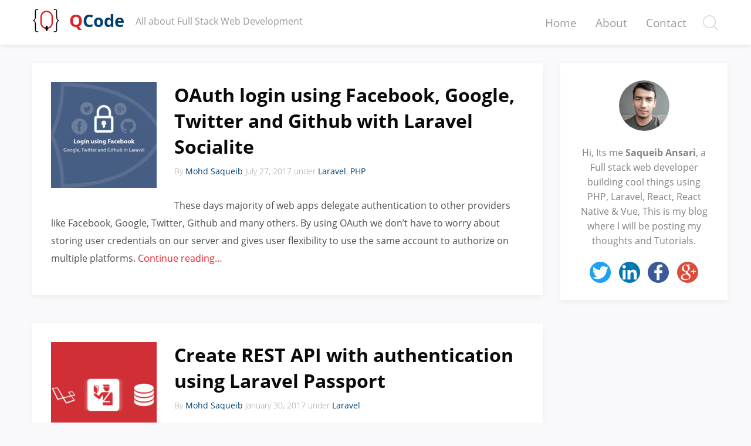

--- FILE ---
content_type: text/html; charset=UTF-8
request_url: https://qcode.in/tag/oauth/
body_size: 8654
content:
<!doctype html>
<html class="no-js" lang="en-US" >
	<head>
		<meta charset="UTF-8" />
		<meta name="viewport" content="width=device-width, initial-scale=1.0" />
		<script async src="//pagead2.googlesyndication.com/pagead/js/adsbygoogle.js"></script>
		<script>
			 (adsbygoogle = window.adsbygoogle || []).push({
				  google_ad_client: "ca-pub-1355161963501438",
				  enable_page_level_ads: true
			 });
		</script>
		<meta name='robots' content='index, follow, max-image-preview:large, max-snippet:-1, max-video-preview:-1' />
	<style>img:is([sizes="auto" i], [sizes^="auto," i]) { contain-intrinsic-size: 3000px 1500px }</style>
	
	<!-- This site is optimized with the Yoast SEO plugin v25.6 - https://yoast.com/wordpress/plugins/seo/ -->
	<title>oauth Archives - QCode</title>
	<link rel="canonical" href="https://qcode.in/tag/oauth/" />
	<meta property="og:locale" content="en_US" />
	<meta property="og:type" content="article" />
	<meta property="og:title" content="oauth Archives - QCode" />
	<meta property="og:url" content="https://qcode.in/tag/oauth/" />
	<meta property="og:site_name" content="QCode" />
	<meta name="twitter:card" content="summary_large_image" />
	<meta name="twitter:site" content="@mdsaqueib" />
	<script type="application/ld+json" class="yoast-schema-graph">{"@context":"https://schema.org","@graph":[{"@type":"CollectionPage","@id":"https://qcode.in/tag/oauth/","url":"https://qcode.in/tag/oauth/","name":"oauth Archives - QCode","isPartOf":{"@id":"https://qcode.in/#website"},"primaryImageOfPage":{"@id":"https://qcode.in/tag/oauth/#primaryimage"},"image":{"@id":"https://qcode.in/tag/oauth/#primaryimage"},"thumbnailUrl":"https://qcode.in/wp-content/uploads/2017/07/OAuth-login-using-Facebook-Google-Twitter-and-Github-with-Laravel-Socialite.jpg","breadcrumb":{"@id":"https://qcode.in/tag/oauth/#breadcrumb"},"inLanguage":"en-US"},{"@type":"ImageObject","inLanguage":"en-US","@id":"https://qcode.in/tag/oauth/#primaryimage","url":"https://qcode.in/wp-content/uploads/2017/07/OAuth-login-using-Facebook-Google-Twitter-and-Github-with-Laravel-Socialite.jpg","contentUrl":"https://qcode.in/wp-content/uploads/2017/07/OAuth-login-using-Facebook-Google-Twitter-and-Github-with-Laravel-Socialite.jpg","width":1200,"height":900,"caption":"OAuth-login-using-Facebook,-Google,-Twitter-and-Github-with-Laravel-Socialite"},{"@type":"BreadcrumbList","@id":"https://qcode.in/tag/oauth/#breadcrumb","itemListElement":[{"@type":"ListItem","position":1,"name":"Home","item":"https://qcode.in/"},{"@type":"ListItem","position":2,"name":"oauth"}]},{"@type":"WebSite","@id":"https://qcode.in/#website","url":"https://qcode.in/","name":"QCode","description":"All about Full Stack Web Development","publisher":{"@id":"https://qcode.in/#/schema/person/e2cfa5cd0404224d640b1ca7a9666f8d"},"potentialAction":[{"@type":"SearchAction","target":{"@type":"EntryPoint","urlTemplate":"https://qcode.in/?s={search_term_string}"},"query-input":{"@type":"PropertyValueSpecification","valueRequired":true,"valueName":"search_term_string"}}],"inLanguage":"en-US"},{"@type":["Person","Organization"],"@id":"https://qcode.in/#/schema/person/e2cfa5cd0404224d640b1ca7a9666f8d","name":"Mohd Saqueib","image":{"@type":"ImageObject","inLanguage":"en-US","@id":"https://qcode.in/#/schema/person/image/","url":"https://secure.gravatar.com/avatar/347b5e5aa240690a3835a42bf4d4cd6718b39f5d3e757767d6696a1d9326f9c4?s=96&d=mm&r=g","contentUrl":"https://secure.gravatar.com/avatar/347b5e5aa240690a3835a42bf4d4cd6718b39f5d3e757767d6696a1d9326f9c4?s=96&d=mm&r=g","caption":"Mohd Saqueib"},"logo":{"@id":"https://qcode.in/#/schema/person/image/"},"description":"Full Stack developer working with modern web frontend and backend with hybrid mobile apps, love to share my knowledge in PHP, JS, MySQL &amp; HTML, check out my LinkedIn profile https://www.linkedin.com/in/mohd-saqueib-ansari-41314391/"}]}</script>
	<!-- / Yoast SEO plugin. -->


<link rel='dns-prefetch' href='//ajax.googleapis.com' />
<link rel='dns-prefetch' href='//stats.wp.com' />
<link rel='dns-prefetch' href='//v0.wordpress.com' />

<link rel='stylesheet' id='wp-block-library-css' href='https://qcode.in/wp-includes/css/dist/block-library/style.min.css?ver=6.8.3' type='text/css' media='all' />
<style id='classic-theme-styles-inline-css' type='text/css'>
/*! This file is auto-generated */
.wp-block-button__link{color:#fff;background-color:#32373c;border-radius:9999px;box-shadow:none;text-decoration:none;padding:calc(.667em + 2px) calc(1.333em + 2px);font-size:1.125em}.wp-block-file__button{background:#32373c;color:#fff;text-decoration:none}
</style>
<link rel='stylesheet' id='mediaelement-css' href='https://qcode.in/wp-includes/js/mediaelement/mediaelementplayer-legacy.min.css?ver=4.2.17' type='text/css' media='all' />
<link rel='stylesheet' id='wp-mediaelement-css' href='https://qcode.in/wp-includes/js/mediaelement/wp-mediaelement.min.css?ver=6.8.3' type='text/css' media='all' />
<style id='jetpack-sharing-buttons-style-inline-css' type='text/css'>
.jetpack-sharing-buttons__services-list{display:flex;flex-direction:row;flex-wrap:wrap;gap:0;list-style-type:none;margin:5px;padding:0}.jetpack-sharing-buttons__services-list.has-small-icon-size{font-size:12px}.jetpack-sharing-buttons__services-list.has-normal-icon-size{font-size:16px}.jetpack-sharing-buttons__services-list.has-large-icon-size{font-size:24px}.jetpack-sharing-buttons__services-list.has-huge-icon-size{font-size:36px}@media print{.jetpack-sharing-buttons__services-list{display:none!important}}.editor-styles-wrapper .wp-block-jetpack-sharing-buttons{gap:0;padding-inline-start:0}ul.jetpack-sharing-buttons__services-list.has-background{padding:1.25em 2.375em}
</style>
<style id='global-styles-inline-css' type='text/css'>
:root{--wp--preset--aspect-ratio--square: 1;--wp--preset--aspect-ratio--4-3: 4/3;--wp--preset--aspect-ratio--3-4: 3/4;--wp--preset--aspect-ratio--3-2: 3/2;--wp--preset--aspect-ratio--2-3: 2/3;--wp--preset--aspect-ratio--16-9: 16/9;--wp--preset--aspect-ratio--9-16: 9/16;--wp--preset--color--black: #000000;--wp--preset--color--cyan-bluish-gray: #abb8c3;--wp--preset--color--white: #ffffff;--wp--preset--color--pale-pink: #f78da7;--wp--preset--color--vivid-red: #cf2e2e;--wp--preset--color--luminous-vivid-orange: #ff6900;--wp--preset--color--luminous-vivid-amber: #fcb900;--wp--preset--color--light-green-cyan: #7bdcb5;--wp--preset--color--vivid-green-cyan: #00d084;--wp--preset--color--pale-cyan-blue: #8ed1fc;--wp--preset--color--vivid-cyan-blue: #0693e3;--wp--preset--color--vivid-purple: #9b51e0;--wp--preset--gradient--vivid-cyan-blue-to-vivid-purple: linear-gradient(135deg,rgba(6,147,227,1) 0%,rgb(155,81,224) 100%);--wp--preset--gradient--light-green-cyan-to-vivid-green-cyan: linear-gradient(135deg,rgb(122,220,180) 0%,rgb(0,208,130) 100%);--wp--preset--gradient--luminous-vivid-amber-to-luminous-vivid-orange: linear-gradient(135deg,rgba(252,185,0,1) 0%,rgba(255,105,0,1) 100%);--wp--preset--gradient--luminous-vivid-orange-to-vivid-red: linear-gradient(135deg,rgba(255,105,0,1) 0%,rgb(207,46,46) 100%);--wp--preset--gradient--very-light-gray-to-cyan-bluish-gray: linear-gradient(135deg,rgb(238,238,238) 0%,rgb(169,184,195) 100%);--wp--preset--gradient--cool-to-warm-spectrum: linear-gradient(135deg,rgb(74,234,220) 0%,rgb(151,120,209) 20%,rgb(207,42,186) 40%,rgb(238,44,130) 60%,rgb(251,105,98) 80%,rgb(254,248,76) 100%);--wp--preset--gradient--blush-light-purple: linear-gradient(135deg,rgb(255,206,236) 0%,rgb(152,150,240) 100%);--wp--preset--gradient--blush-bordeaux: linear-gradient(135deg,rgb(254,205,165) 0%,rgb(254,45,45) 50%,rgb(107,0,62) 100%);--wp--preset--gradient--luminous-dusk: linear-gradient(135deg,rgb(255,203,112) 0%,rgb(199,81,192) 50%,rgb(65,88,208) 100%);--wp--preset--gradient--pale-ocean: linear-gradient(135deg,rgb(255,245,203) 0%,rgb(182,227,212) 50%,rgb(51,167,181) 100%);--wp--preset--gradient--electric-grass: linear-gradient(135deg,rgb(202,248,128) 0%,rgb(113,206,126) 100%);--wp--preset--gradient--midnight: linear-gradient(135deg,rgb(2,3,129) 0%,rgb(40,116,252) 100%);--wp--preset--font-size--small: 13px;--wp--preset--font-size--medium: 20px;--wp--preset--font-size--large: 36px;--wp--preset--font-size--x-large: 42px;--wp--preset--spacing--20: 0.44rem;--wp--preset--spacing--30: 0.67rem;--wp--preset--spacing--40: 1rem;--wp--preset--spacing--50: 1.5rem;--wp--preset--spacing--60: 2.25rem;--wp--preset--spacing--70: 3.38rem;--wp--preset--spacing--80: 5.06rem;--wp--preset--shadow--natural: 6px 6px 9px rgba(0, 0, 0, 0.2);--wp--preset--shadow--deep: 12px 12px 50px rgba(0, 0, 0, 0.4);--wp--preset--shadow--sharp: 6px 6px 0px rgba(0, 0, 0, 0.2);--wp--preset--shadow--outlined: 6px 6px 0px -3px rgba(255, 255, 255, 1), 6px 6px rgba(0, 0, 0, 1);--wp--preset--shadow--crisp: 6px 6px 0px rgba(0, 0, 0, 1);}:where(.is-layout-flex){gap: 0.5em;}:where(.is-layout-grid){gap: 0.5em;}body .is-layout-flex{display: flex;}.is-layout-flex{flex-wrap: wrap;align-items: center;}.is-layout-flex > :is(*, div){margin: 0;}body .is-layout-grid{display: grid;}.is-layout-grid > :is(*, div){margin: 0;}:where(.wp-block-columns.is-layout-flex){gap: 2em;}:where(.wp-block-columns.is-layout-grid){gap: 2em;}:where(.wp-block-post-template.is-layout-flex){gap: 1.25em;}:where(.wp-block-post-template.is-layout-grid){gap: 1.25em;}.has-black-color{color: var(--wp--preset--color--black) !important;}.has-cyan-bluish-gray-color{color: var(--wp--preset--color--cyan-bluish-gray) !important;}.has-white-color{color: var(--wp--preset--color--white) !important;}.has-pale-pink-color{color: var(--wp--preset--color--pale-pink) !important;}.has-vivid-red-color{color: var(--wp--preset--color--vivid-red) !important;}.has-luminous-vivid-orange-color{color: var(--wp--preset--color--luminous-vivid-orange) !important;}.has-luminous-vivid-amber-color{color: var(--wp--preset--color--luminous-vivid-amber) !important;}.has-light-green-cyan-color{color: var(--wp--preset--color--light-green-cyan) !important;}.has-vivid-green-cyan-color{color: var(--wp--preset--color--vivid-green-cyan) !important;}.has-pale-cyan-blue-color{color: var(--wp--preset--color--pale-cyan-blue) !important;}.has-vivid-cyan-blue-color{color: var(--wp--preset--color--vivid-cyan-blue) !important;}.has-vivid-purple-color{color: var(--wp--preset--color--vivid-purple) !important;}.has-black-background-color{background-color: var(--wp--preset--color--black) !important;}.has-cyan-bluish-gray-background-color{background-color: var(--wp--preset--color--cyan-bluish-gray) !important;}.has-white-background-color{background-color: var(--wp--preset--color--white) !important;}.has-pale-pink-background-color{background-color: var(--wp--preset--color--pale-pink) !important;}.has-vivid-red-background-color{background-color: var(--wp--preset--color--vivid-red) !important;}.has-luminous-vivid-orange-background-color{background-color: var(--wp--preset--color--luminous-vivid-orange) !important;}.has-luminous-vivid-amber-background-color{background-color: var(--wp--preset--color--luminous-vivid-amber) !important;}.has-light-green-cyan-background-color{background-color: var(--wp--preset--color--light-green-cyan) !important;}.has-vivid-green-cyan-background-color{background-color: var(--wp--preset--color--vivid-green-cyan) !important;}.has-pale-cyan-blue-background-color{background-color: var(--wp--preset--color--pale-cyan-blue) !important;}.has-vivid-cyan-blue-background-color{background-color: var(--wp--preset--color--vivid-cyan-blue) !important;}.has-vivid-purple-background-color{background-color: var(--wp--preset--color--vivid-purple) !important;}.has-black-border-color{border-color: var(--wp--preset--color--black) !important;}.has-cyan-bluish-gray-border-color{border-color: var(--wp--preset--color--cyan-bluish-gray) !important;}.has-white-border-color{border-color: var(--wp--preset--color--white) !important;}.has-pale-pink-border-color{border-color: var(--wp--preset--color--pale-pink) !important;}.has-vivid-red-border-color{border-color: var(--wp--preset--color--vivid-red) !important;}.has-luminous-vivid-orange-border-color{border-color: var(--wp--preset--color--luminous-vivid-orange) !important;}.has-luminous-vivid-amber-border-color{border-color: var(--wp--preset--color--luminous-vivid-amber) !important;}.has-light-green-cyan-border-color{border-color: var(--wp--preset--color--light-green-cyan) !important;}.has-vivid-green-cyan-border-color{border-color: var(--wp--preset--color--vivid-green-cyan) !important;}.has-pale-cyan-blue-border-color{border-color: var(--wp--preset--color--pale-cyan-blue) !important;}.has-vivid-cyan-blue-border-color{border-color: var(--wp--preset--color--vivid-cyan-blue) !important;}.has-vivid-purple-border-color{border-color: var(--wp--preset--color--vivid-purple) !important;}.has-vivid-cyan-blue-to-vivid-purple-gradient-background{background: var(--wp--preset--gradient--vivid-cyan-blue-to-vivid-purple) !important;}.has-light-green-cyan-to-vivid-green-cyan-gradient-background{background: var(--wp--preset--gradient--light-green-cyan-to-vivid-green-cyan) !important;}.has-luminous-vivid-amber-to-luminous-vivid-orange-gradient-background{background: var(--wp--preset--gradient--luminous-vivid-amber-to-luminous-vivid-orange) !important;}.has-luminous-vivid-orange-to-vivid-red-gradient-background{background: var(--wp--preset--gradient--luminous-vivid-orange-to-vivid-red) !important;}.has-very-light-gray-to-cyan-bluish-gray-gradient-background{background: var(--wp--preset--gradient--very-light-gray-to-cyan-bluish-gray) !important;}.has-cool-to-warm-spectrum-gradient-background{background: var(--wp--preset--gradient--cool-to-warm-spectrum) !important;}.has-blush-light-purple-gradient-background{background: var(--wp--preset--gradient--blush-light-purple) !important;}.has-blush-bordeaux-gradient-background{background: var(--wp--preset--gradient--blush-bordeaux) !important;}.has-luminous-dusk-gradient-background{background: var(--wp--preset--gradient--luminous-dusk) !important;}.has-pale-ocean-gradient-background{background: var(--wp--preset--gradient--pale-ocean) !important;}.has-electric-grass-gradient-background{background: var(--wp--preset--gradient--electric-grass) !important;}.has-midnight-gradient-background{background: var(--wp--preset--gradient--midnight) !important;}.has-small-font-size{font-size: var(--wp--preset--font-size--small) !important;}.has-medium-font-size{font-size: var(--wp--preset--font-size--medium) !important;}.has-large-font-size{font-size: var(--wp--preset--font-size--large) !important;}.has-x-large-font-size{font-size: var(--wp--preset--font-size--x-large) !important;}
:where(.wp-block-post-template.is-layout-flex){gap: 1.25em;}:where(.wp-block-post-template.is-layout-grid){gap: 1.25em;}
:where(.wp-block-columns.is-layout-flex){gap: 2em;}:where(.wp-block-columns.is-layout-grid){gap: 2em;}
:root :where(.wp-block-pullquote){font-size: 1.5em;line-height: 1.6;}
</style>
<link rel='stylesheet' id='main-stylesheet-css' href='https://qcode.in/wp-content/themes/qcode1/assets/stylesheets/foundation.css?ver=2.6.1' type='text/css' media='all' />
<link rel='stylesheet' id='prism-theme-css' href='https://qcode.in/wp-content/plugins/ank-prism-for-wp/out/prism-css.min.css?ver=1534085005' type='text/css' media='all' />
<script type="text/javascript" src="//ajax.googleapis.com/ajax/libs/jquery/2.1.0/jquery.min.js?ver=2.1.0" id="jquery-js"></script>
<link rel="https://api.w.org/" href="https://qcode.in/wp-json/" /><link rel="alternate" title="JSON" type="application/json" href="https://qcode.in/wp-json/wp/v2/tags/33" />	<style>img#wpstats{display:none}</style>
		<link rel="icon" href="https://qcode.in/wp-content/uploads/2016/12/cropped-qCode-logo-32x32.png" sizes="32x32" />
<link rel="icon" href="https://qcode.in/wp-content/uploads/2016/12/cropped-qCode-logo-192x192.png" sizes="192x192" />
<link rel="apple-touch-icon" href="https://qcode.in/wp-content/uploads/2016/12/cropped-qCode-logo-180x180.png" />
<meta name="msapplication-TileImage" content="https://qcode.in/wp-content/uploads/2016/12/cropped-qCode-logo-270x270.png" />
	</head>
	<body class="archive tag tag-oauth tag-33 wp-theme-qcode1 offcanvas">


	
	
	
	<header data-sticky-container id="masthead" class="site-header" role="banner">

			<div class="title-bar" data-responsive-toggle="site-navigation">
				<button class="menu-icon" type="button" data-toggle="mobile-menu"></button>
				<div class="title-bar-title">
					<a href="https://qcode.in/" rel="home">QCode</a>
				</div>
			</div>

			<nav id="site-navigation" class="main-navigation top-bar sticky" data-sticky data-options="marginTop:0;" style="width:100%;height:76px;" role="navigation">
				<div class="row">
					<div class="top-bar-title">
						<a href="https://qcode.in/" rel="home">
							<img src="https://qcode.in/wp-content/themes/qcode1/assets/images/logo.svg" alt="QCode">
							<span>Q</span>Code
						</a>
						<span class="tag-line show-for-large">All about Full Stack Web Development</span>
					</div>

					<div class="top-bar-right">
						<ul id="menu-top-menu" class="dropdown menu desktop-menu" data-dropdown-menu><li id="menu-item-46" class="menu-item menu-item-type-custom menu-item-object-custom menu-item-home menu-item-46"><a href="http://qcode.in">Home</a></li>
<li id="menu-item-47" class="menu-item menu-item-type-post_type menu-item-object-page menu-item-47"><a href="https://qcode.in/about/">About</a></li>
<li id="menu-item-48" class="menu-item menu-item-type-post_type menu-item-object-page menu-item-48"><a href="https://qcode.in/contact/">Contact</a></li>
 <li><form role="search" method="get" class="search-form" action="https://qcode.in/"><input class="search-bar" name="s" type="search" value=""  placeholder="Search"></form></li> </ul>
													
<nav class="vertical menu" id="mobile-menu" role="navigation">
  <ul id="menu-top-menu-1" class="vertical menu" data-accordion-menu><li class="menu-item menu-item-type-custom menu-item-object-custom menu-item-home menu-item-46"><a href="http://qcode.in">Home</a></li>
<li class="menu-item menu-item-type-post_type menu-item-object-page menu-item-47"><a href="https://qcode.in/about/">About</a></li>
<li class="menu-item menu-item-type-post_type menu-item-object-page menu-item-48"><a href="https://qcode.in/contact/">Contact</a></li>
</ul></nav>
											</div>
				</div>
			</nav>
	</header>

	<section class="container">
		
<div id="page" role="main">
	<article class="main-content">
	
							
<div id="post-478" class="blogpost-entry post-478 post type-post status-publish format-standard has-post-thumbnail hentry category-laravel category-php tag-facebook tag-github tag-oauth tag-socialite tag-twitter">

		<div class="thumb-box">
		<img src="https://qcode.in/wp-content/uploads/2017/07/OAuth-login-using-Facebook-Google-Twitter-and-Github-with-Laravel-Socialite-180x180.jpg" class="attachment-post-thumbnail size-post-thumbnail wp-post-image" alt="OAuth-login-using-Facebook,-Google,-Twitter-and-Github-with-Laravel-Socialite" decoding="async" srcset="https://qcode.in/wp-content/uploads/2017/07/OAuth-login-using-Facebook-Google-Twitter-and-Github-with-Laravel-Socialite-180x180.jpg 180w, https://qcode.in/wp-content/uploads/2017/07/OAuth-login-using-Facebook-Google-Twitter-and-Github-with-Laravel-Socialite-150x150.jpg 150w" sizes="(max-width: 639px) 98vw, (max-width: 1199px) 64vw, 180px" />	</div>
	
	<header>
		<h2><a href="https://qcode.in/oauth-login-using-facebook-google-twitter-and-github-with-laravel-socialite/">OAuth login using Facebook, Google, Twitter and Github with Laravel Socialite</a></h2>
		<p class="byline author">By <a href="https://qcode.in/author/qcode/" rel="author" class="fn">Mohd Saqueib</a>
		<time class="updated" datetime="2017-07-27T22:01:27+05:30">July 27, 2017</time>
		under <a href="https://qcode.in/category/laravel/" rel="category tag">Laravel</a>, <a href="https://qcode.in/category/php/" rel="category tag">PHP</a>
		</p>	</header>

	<div class="entry-content">
		<p>These days majority of web apps delegate authentication to other providers like Facebook, Google, Twitter, Github and many others. By using OAuth we don&#8217;t have to worry about storing user credentials on our server and gives user flexibility to use the same account to authorize on multiple platforms. <a href="https://qcode.in/oauth-login-using-facebook-google-twitter-and-github-with-laravel-socialite/#more-478" class="more-link">Continue reading&#8230;</a></p>
	</div>

	</div>
					
<div id="post-190" class="blogpost-entry post-190 post type-post status-publish format-standard has-post-thumbnail hentry category-laravel tag-api tag-laravel-passport tag-oauth tag-resource-controller tag-rest">

		<div class="thumb-box">
		<img src="https://qcode.in/wp-content/uploads/2017/01/REST-API-with-authentication-using-Laravel-Passport-180x180.jpg" class="attachment-post-thumbnail size-post-thumbnail wp-post-image" alt="REST API with authentication using Laravel Passport" decoding="async" srcset="https://qcode.in/wp-content/uploads/2017/01/REST-API-with-authentication-using-Laravel-Passport-180x180.jpg 180w, https://qcode.in/wp-content/uploads/2017/01/REST-API-with-authentication-using-Laravel-Passport-150x150.jpg 150w" sizes="(max-width: 639px) 98vw, (max-width: 1199px) 64vw, 180px" />	</div>
	
	<header>
		<h2><a href="https://qcode.in/create-rest-api-authentication-using-laravel-passport/">Create REST API with authentication using Laravel Passport</a></h2>
		<p class="byline author">By <a href="https://qcode.in/author/qcode/" rel="author" class="fn">Mohd Saqueib</a>
		<time class="updated" datetime="2017-01-30T18:40:28+05:30">January 30, 2017</time>
		under <a href="https://qcode.in/category/laravel/" rel="category tag">Laravel</a>
		</p>	</header>

	<div class="entry-content">
		<p>In this post, we are going to dig into REST API building using Laravel 5.4 and Passport OAuth2 server provided by laravel. This is the next part of my post <a href="http://qcode.in/advance-interactive-database-seeding-in-laravel/">Advance interactive database seeding in Laravel</a> post, we left off at migration and seeding of the database. Let&#8217;s build the API which will be consumed by our vue.js front end later. <a href="https://qcode.in/create-rest-api-authentication-using-laravel-passport/#more-190" class="more-link">Continue reading&#8230;</a></p>
	</div>

	</div>
		
		
				
	</article>
	<aside class="sidebar" data-sticky-container style="position:relative">

			<div class="sticky" data-sticky data-anchor="page" data-margin-top="6.5">
			<div class="widget widget-author">
		<div class="my-pic" style="width:86px; height:86px">
			<img src="https://secure.gravatar.com/avatar/c1c18ad4ae917c28f6f384dcf41958c4?size=200" alt="Mohd Saqueib Ansari">
		</div>

		<p>Hi, Its me <strong>Saqueib Ansari</strong>, a Full stack web developer building cool things using PHP, Laravel, React, React Native & Vue, This is my blog where I will be posting my thoughts and Tutorials.</p>

		<div class="profile-social-links">
			<a target="_blank" href="https://twitter.com/mdsaqueib"><img width="36" src="https://qcode.in/wp-content/themes/qcode1/assets/images/icon-twitter-logo.svg" alt="Twitter"></a>
			<a target="_blank" href="https://www.linkedin.com/in/mohd-saqueib-ansari-41314391/"><img width="36" src="https://qcode.in/wp-content/themes/qcode1/assets/images/icon-linkedin-logo.svg" alt="LinkedIn"></a>
			<a target="_blank" href="https://www.facebook.com/qcode17"><img width="36" src="https://qcode.in/wp-content/themes/qcode1/assets/images/icon-facebook-logo.svg" alt="Facebook"></a>
			<a target="_blank" href="https://plus.google.com/u/0/+MohdSaquibAnsari"><img width="36" src="https://qcode.in/wp-content/themes/qcode1/assets/images/icon-google-plus-logo.svg" alt="Google+"></a>
		</div>
	</div>
		
		<div style="margin-bottom:2rem">
			<script async src="//pagead2.googlesyndication.com/pagead/js/adsbygoogle.js"></script>
			<!-- Sidebar Top -->
			<ins class="adsbygoogle" style="display: block;" data-ad-client="ca-pub-1355161963501438" data-ad-slot="1760044121" data-ad-format="auto"></ins>
			<script>
			(adsbygoogle = window.adsbygoogle || []).push({});
			</script>
		</div>

	<article id="categories-2" class="widget widget_categories"><h6>Categories</h6>
			<ul>
					<li class="cat-item cat-item-8"><a href="https://qcode.in/category/javascript/">JavaScript</a>
</li>
	<li class="cat-item cat-item-5"><a href="https://qcode.in/category/laravel/">Laravel</a>
</li>
	<li class="cat-item cat-item-3"><a href="https://qcode.in/category/php/">PHP</a>
</li>
	<li class="cat-item cat-item-44"><a href="https://qcode.in/category/quick-tips/">Quick Tips</a>
</li>
	<li class="cat-item cat-item-112"><a href="https://qcode.in/category/react/">React</a>
</li>
	<li class="cat-item cat-item-26"><a href="https://qcode.in/category/trends/">Trends</a>
</li>
	<li class="cat-item cat-item-63"><a href="https://qcode.in/category/vue-js/">Vue.js</a>
</li>
	<li class="cat-item cat-item-4"><a href="https://qcode.in/category/wordpress/">WordPress</a>
</li>
			</ul>

			</article>
		<article id="recent-posts-2" class="widget widget_recent_entries">
		<h6>Recent Posts</h6>
		<ul>
											<li>
					<a href="https://qcode.in/smooth-image-upload-and-resize-in-laravel/">Smooth image upload and resize in laravel</a>
									</li>
											<li>
					<a href="https://qcode.in/learn-react-by-creating-a-comment-app/">Learn React by creating a comment app</a>
									</li>
											<li>
					<a href="https://qcode.in/api-error-handling-in-vue-with-axios/">API error handling in vue with axios</a>
									</li>
											<li>
					<a href="https://qcode.in/managing-users-timezone-in-laravel-app/">Managing users timezone in a Laravel app</a>
									</li>
											<li>
					<a href="https://qcode.in/save-laravel-app-settings-in-database/">Save laravel app settings in database</a>
									</li>
					</ul>

		</article>		</div>

</aside>

</div>


		</section>
		<div id="footer-container">
			<small>Copyright &copy; 2026 QCode · Follow:
				<a target="_blank" href="https://plus.google.com/u/0/+MohdSaquibAnsari">Google</a>  ·
				<a target="_blank" href="https://www.facebook.com/qcode17">Facebook</a>  ·
				<a target="_blank" href="https://twitter.com/mdsaqueib">Twitter</a>
				Contact: <a href="mailto:saquibweb@gmail.com">E-Mail</a> -
				<a href="https://qcode.in/about">About</a> -
				<a href="/privacy-policy/">Privacy Policy</a>
			</small>
			<footer id="footer">
															</footer>
		</div>

		

<script type="speculationrules">
{"prefetch":[{"source":"document","where":{"and":[{"href_matches":"\/*"},{"not":{"href_matches":["\/wp-*.php","\/wp-admin\/*","\/wp-content\/uploads\/*","\/wp-content\/*","\/wp-content\/plugins\/*","\/wp-content\/themes\/qcode1\/*","\/*\\?(.+)"]}},{"not":{"selector_matches":"a[rel~=\"nofollow\"]"}},{"not":{"selector_matches":".no-prefetch, .no-prefetch a"}}]},"eagerness":"conservative"}]}
</script>
<script type="text/javascript" id="disqus_count-js-extra">
/* <![CDATA[ */
var countVars = {"disqusShortname":"qcode"};
/* ]]> */
</script>
<script type="text/javascript" src="https://qcode.in/wp-content/plugins/disqus-comment-system/public/js/comment_count.js?ver=3.1.3" id="disqus_count-js"></script>
<script type="text/javascript" src="https://qcode.in/wp-content/themes/qcode1/assets/javascript/foundation.js?ver=2.6.1" id="foundation-js"></script>
<script type="text/javascript" src="https://qcode.in/wp-content/plugins/ank-prism-for-wp/out/prism-js.min.js?ver=1534085005" id="prism-script-js"></script>
<script type="text/javascript" id="jetpack-stats-js-before">
/* <![CDATA[ */
_stq = window._stq || [];
_stq.push([ "view", {"v":"ext","blog":"121157285","post":"0","tz":"5.5","srv":"qcode.in","arch_tag":"oauth","arch_results":"2","j":"1:15.4"} ]);
_stq.push([ "clickTrackerInit", "121157285", "0" ]);
/* ]]> */
</script>
<script type="text/javascript" src="https://stats.wp.com/e-202603.js" id="jetpack-stats-js" defer="defer" data-wp-strategy="defer"></script>
<script>
  (function(i,s,o,g,r,a,m){i['GoogleAnalyticsObject']=r;i[r]=i[r]||function(){
  (i[r].q=i[r].q||[]).push(arguments)},i[r].l=1*new Date();a=s.createElement(o),
  m=s.getElementsByTagName(o)[0];a.async=1;a.src=g;m.parentNode.insertBefore(a,m)
  })(window,document,'script','https://www.google-analytics.com/analytics.js','ga');

  ga('create', 'UA-89263612-1', 'auto');
  ga('send', 'pageview');
</script>

</body>
</html>


<!-- Page cached by LiteSpeed Cache 7.6.2 on 2026-01-16 12:55:49 -->

--- FILE ---
content_type: text/html; charset=utf-8
request_url: https://www.google.com/recaptcha/api2/aframe
body_size: 266
content:
<!DOCTYPE HTML><html><head><meta http-equiv="content-type" content="text/html; charset=UTF-8"></head><body><script nonce="zgycLXyspyEGOR3wxa7fvw">/** Anti-fraud and anti-abuse applications only. See google.com/recaptcha */ try{var clients={'sodar':'https://pagead2.googlesyndication.com/pagead/sodar?'};window.addEventListener("message",function(a){try{if(a.source===window.parent){var b=JSON.parse(a.data);var c=clients[b['id']];if(c){var d=document.createElement('img');d.src=c+b['params']+'&rc='+(localStorage.getItem("rc::a")?sessionStorage.getItem("rc::b"):"");window.document.body.appendChild(d);sessionStorage.setItem("rc::e",parseInt(sessionStorage.getItem("rc::e")||0)+1);localStorage.setItem("rc::h",'1768548351853');}}}catch(b){}});window.parent.postMessage("_grecaptcha_ready", "*");}catch(b){}</script></body></html>

--- FILE ---
content_type: text/css
request_url: https://qcode.in/wp-content/plugins/ank-prism-for-wp/out/prism-css.min.css?ver=1534085005
body_size: 138
content:
code[class*="language-"],pre[class*="language-"]{color: #ccc;background: none;font-family: Consolas, Monaco, 'Andale Mono', 'Ubuntu Mono', monospace;text-align: left;white-space: pre;word-spacing: normal;word-break: normal;word-wrap: normal;line-height: 1.5;-moz-tab-size: 4;-o-tab-size: 4;tab-size: 4;-webkit-hyphens: none;-moz-hyphens: none;-ms-hyphens: none;hyphens: none}pre[class*="language-"]{padding: 1em;margin: .5em 0;overflow: auto}:not(pre) > code[class*="language-"],pre[class*="language-"]{background: #2d2d2d}:not(pre) > code[class*="language-"]{padding: .1em;border-radius: .3em;white-space: normal}.token.comment,.token.block-comment,.token.prolog,.token.doctype,.token.cdata{color: #999}.token.punctuation{color: #ccc}.token.tag,.token.attr-name,.token.namespace,.token.deleted{color: #e2777a}.token.function-name{color: #6196cc}.token.boolean,.token.number,.token.function{color: #f08d49}.token.property,.token.class-name,.token.constant,.token.symbol{color: #f8c555}.token.selector,.token.important,.token.atrule,.token.keyword,.token.builtin{color: #cc99cd}.token.string,.token.char,.token.attr-value,.token.regex,.token.variable{color: #7ec699}.token.operator,.token.entity,.token.url{color: #67cdcc}.token.important,.token.bold{font-weight: bold}.token.italic{font-style: italic}.token.entity{cursor: help}.token.inserted{color: green}

--- FILE ---
content_type: text/plain
request_url: https://www.google-analytics.com/j/collect?v=1&_v=j102&a=1866441862&t=pageview&_s=1&dl=https%3A%2F%2Fqcode.in%2Ftag%2Foauth%2F&ul=en-us%40posix&dt=oauth%20Archives%20-%20QCode&sr=1280x720&vp=1280x720&_u=IEBAAEABAAAAACAAI~&jid=676170739&gjid=2020723069&cid=437191313.1768548351&tid=UA-89263612-1&_gid=917717986.1768548351&_r=1&_slc=1&z=241519646
body_size: -448
content:
2,cG-GE6XP67T95

--- FILE ---
content_type: image/svg+xml
request_url: https://qcode.in/wp-content/themes/qcode1/assets/images/icon-google-plus-logo.svg
body_size: 565
content:
<?xml version="1.0" encoding="iso-8859-1"?>
<!-- Generator: Adobe Illustrator 16.0.0, SVG Export Plug-In . SVG Version: 6.00 Build 0)  -->
<!DOCTYPE svg PUBLIC "-//W3C//DTD SVG 1.1//EN" "http://www.w3.org/Graphics/SVG/1.1/DTD/svg11.dtd">
<svg xmlns="http://www.w3.org/2000/svg" xmlns:xlink="http://www.w3.org/1999/xlink" version="1.1" id="Capa_1" x="0px" y="0px" width="512px" height="512px" viewBox="0 0 97.75 97.75" style="enable-background:new 0 0 97.75 97.75;" xml:space="preserve">
<g>
	<g>
		<path d="M50.729,33.67c0-6.775-4.039-17.311-11.826-17.311c-2.448,0-5.071,1.222-6.577,3.105    c-1.598,1.979-2.062,4.511-2.062,6.965c0,6.3,3.658,16.741,11.736,16.741c2.345,0,4.872-1.123,6.382-2.63    C50.541,38.369,50.729,35.365,50.729,33.67z" fill="#dd4b39"/>
		<path d="M45.657,58.414c-0.748-0.094-1.218-0.094-2.156-0.094c-0.847,0-5.918,0.185-9.859,1.511    c-2.064,0.748-8.071,3.008-8.071,9.687c0,6.682,6.478,11.485,16.522,11.485c9.015,0,13.804-4.338,13.804-10.163    C55.896,66.027,52.798,63.496,45.657,58.414z" fill="#dd4b39"/>
		<path d="M48.875,0C21.882,0,0,21.882,0,48.875S21.882,97.75,48.875,97.75S97.75,75.868,97.75,48.875S75.868,0,48.875,0z     M37.489,84.945c-13.616,0-20.184-6.488-20.184-13.455c0-3.385,1.687-8.18,7.227-11.475c5.818-3.576,13.709-4.043,17.936-4.334    c-1.319-1.692-2.816-3.479-2.816-6.395c0-1.597,0.47-2.539,0.934-3.669c-1.034,0.096-2.062,0.188-3.002,0.188    c-9.948,0-15.581-7.438-15.581-14.775c0-4.322,1.969-9.124,6.005-12.605c5.354-4.422,12.67-5.622,17.744-5.622H64.25l-6.105,3.836    h-5.816c2.158,1.786,6.658,5.549,6.658,12.703c0,6.957-3.938,10.259-7.879,13.36c-1.223,1.221-2.632,2.538-2.632,4.611    c0,2.065,1.41,3.193,2.44,4.047l3.383,2.628c4.132,3.479,7.888,6.679,7.886,13.177C62.184,76.012,53.635,84.945,37.489,84.945z     M78.005,47.725v9.464h-4.646v-9.464h-9.393v-4.697h9.393v-9.406h4.646v9.406h9.438v4.697H78.005z" fill="#dd4b39"/>
	</g>
</g>
<g>
</g>
<g>
</g>
<g>
</g>
<g>
</g>
<g>
</g>
<g>
</g>
<g>
</g>
<g>
</g>
<g>
</g>
<g>
</g>
<g>
</g>
<g>
</g>
<g>
</g>
<g>
</g>
<g>
</g>
</svg>


--- FILE ---
content_type: image/svg+xml
request_url: https://qcode.in/wp-content/themes/qcode1/assets/images/icon-search.svg
body_size: -145
content:
<svg xmlns="http://www.w3.org/2000/svg" viewBox="0 0 451 451" width="512" height="512"><path d="M447.1 428l-109.6-109.6c29.4-33.8 47.2-77.9 47.2-126.1C384.7 86.2 298.4 0 192.4 0 86.3 0 0.1 86.3 0.1 192.3s86.3 192.3 192.3 192.3c48.2 0 92.3-17.8 126.1-47.2L428.1 447c2.6 2.6 6.1 4 9.5 4s6.9-1.3 9.5-4C452.3 441.8 452.3 433.2 447.1 428zM27 192.3c0-91.2 74.2-165.3 165.3-165.3 91.2 0 165.3 74.2 165.3 165.3s-74.1 165.4-165.3 165.4C101.2 357.7 27 283.5 27 192.3z" fill="#d7d7d7"/></svg>

--- FILE ---
content_type: image/svg+xml
request_url: https://qcode.in/wp-content/themes/qcode1/assets/images/logo.svg
body_size: 613
content:
<svg xmlns="http://www.w3.org/2000/svg" width="44" height="39" viewBox="0 0 44 39"><style>.a{fill:#000;}</style><title>  Logo</title><desc>  Created with Sketch.</desc><g style="fill:none;stroke-width:1;stroke:none"><path d="M8.6 0.2L35.4 0.2 39.1 1.4 40 12.8 41.3 18.3 43.2 19.8 40.9 21.9 40 26.4 39.8 34.4 39.6 37.2C39.6 37.2 38.6 38.6 37.7 38.6 36.8 38.6 35.4 38.7 35.4 38.7L9.1 38.7 6.9 38.8 5 37.2 4.3 31.1 4.2 25 3.1 20.9 1.7 19.7 3.7 17.2 4.8 10.3 4.7 4.5 5 1.9 7.4 0.6 8.6 0.2Z" fill="#FFF"/><path d="M9.1 1.6L7.2 1.6C6.3 1.6 5.8 1.9 5.5 2.6 5.2 3.2 5.1 4.3 5.1 5.9L5.1 12.6C5.1 14 5 15.1 4.7 15.9 4.5 16.8 4.2 17.5 3.9 17.9 3.5 18.4 3.2 18.8 2.9 19 2.6 19.2 2.4 19.3 2.2 19.4 2.4 19.5 2.6 19.7 2.9 19.9 3.2 20.2 3.5 20.5 3.9 21 4.2 21.5 4.5 22.2 4.7 23 5 23.9 5.1 25 5.1 26.4L5.1 33C5.1 34.6 5.2 35.8 5.5 36.4 5.8 37.1 6.3 37.4 7.2 37.4L9.1 37.4 9.1 38.8 7.1 38.8C6 38.8 5.1 38.4 4.5 37.7 3.8 37 3.5 35.7 3.5 33.8L3.5 27.1C3.5 26.3 3.5 25.5 3.4 24.6 3.3 23.8 3.2 23.1 3 22.5 2.7 21.8 2.5 21.3 2.1 20.9 1.7 20.5 1.2 20.3 0.6 20.3L0.6 18.7C1.2 18.7 1.7 18.5 2.1 18.1 2.5 17.7 2.7 17.2 3 16.5 3.2 15.9 3.3 15.2 3.4 14.4 3.5 13.5 3.5 12.7 3.5 11.9L3.5 5.2C3.5 3.3 3.8 2 4.5 1.3 5.1 0.6 6 0.2 7.1 0.2L9.1 0.2 9.1 1.6ZM34.9 37.4L36.9 37.4C37.7 37.4 38.3 37.1 38.6 36.4 38.8 35.8 39 34.6 39 33L39 26.4C39 25 39.1 23.9 39.4 23 39.6 22.2 39.9 21.5 40.2 21 40.5 20.5 40.8 20.2 41.2 19.9 41.5 19.7 41.7 19.5 41.8 19.4 41.7 19.3 41.5 19.2 41.2 19 40.8 18.8 40.5 18.4 40.2 17.9 39.9 17.5 39.6 16.8 39.4 15.9 39.1 15.1 39 14 39 12.6L39 5.9C39 4.3 38.8 3.2 38.6 2.6 38.3 1.9 37.7 1.6 36.9 1.6L34.9 1.6 34.9 0.2 37 0.2C38.1 0.2 39 0.6 39.6 1.3 40.2 2 40.5 3.3 40.5 5.2L40.5 11.9C40.5 12.7 40.6 13.5 40.7 14.4 40.7 15.2 40.9 15.9 41.1 16.5 41.3 17.2 41.6 17.7 42 18.1 42.4 18.5 42.9 18.7 43.5 18.7L43.5 20.3C42.9 20.3 42.4 20.5 42 20.9 41.6 21.3 41.3 21.8 41.1 22.5 40.9 23.1 40.7 23.8 40.7 24.6 40.6 25.5 40.5 26.3 40.5 27.1L40.5 33.8C40.5 35.7 40.2 37 39.6 37.7 39 38.4 38.1 38.8 37 38.8L34.9 38.8 34.9 37.4Z" class="a"/><path d="M14.9 13.6L14.9 13.6 14.9 23.1C14.9 27.5 18.5 31.2 23 31.2 27.5 31.2 31.1 27.5 31.1 23.1L31.1 13.6C31.1 9.1 27.5 5.5 23 5.5 18.5 5.5 14.9 9.1 14.9 13.6L14.9 13.6ZM12.5 13.6C12.5 7.8 17.2 3.1 23 3.1 28.8 3.1 33.5 7.8 33.5 13.6L33.5 23.1C33.5 28.9 28.8 33.6 23 33.6 17.2 33.6 12.5 28.9 12.5 23.1L12.5 13.6 12.5 13.6Z" fill="#E22027"/><rect x="21.1" y="27.9" width="3.9" height="9" rx="14.2" class="a"/></g></svg>

--- FILE ---
content_type: image/svg+xml
request_url: https://qcode.in/wp-content/themes/qcode1/assets/images/icon-twitter-logo.svg
body_size: 548
content:
<?xml version="1.0" encoding="iso-8859-1"?>
<!-- Generator: Adobe Illustrator 16.0.0, SVG Export Plug-In . SVG Version: 6.00 Build 0)  -->
<!DOCTYPE svg PUBLIC "-//W3C//DTD SVG 1.1//EN" "http://www.w3.org/Graphics/SVG/1.1/DTD/svg11.dtd">
<svg xmlns="http://www.w3.org/2000/svg" xmlns:xlink="http://www.w3.org/1999/xlink" version="1.1" id="Capa_1" x="0px" y="0px" width="512px" height="512px" viewBox="0 0 97.75 97.75" style="enable-background:new 0 0 97.75 97.75;" xml:space="preserve">
<g>
	<path d="M48.875,0C21.882,0,0,21.882,0,48.875S21.882,97.75,48.875,97.75S97.75,75.868,97.75,48.875S75.868,0,48.875,0z    M78.43,35.841c0.023,0.577,0.035,1.155,0.035,1.736c0,20.878-15.887,42.473-42.473,42.473c-8.127,0-16.04-2.319-22.883-6.708   c-0.143-0.091-0.202-0.268-0.145-0.427c0.057-0.158,0.218-0.256,0.383-0.237c1.148,0.137,2.322,0.205,3.487,0.205   c6.323,0,12.309-1.955,17.372-5.664c-6.069-0.512-11.285-4.619-13.161-10.478c-0.039-0.122-0.011-0.255,0.073-0.351   c0.085-0.096,0.215-0.138,0.339-0.115c1.682,0.319,3.392,0.34,5.04,0.072c-6.259-1.945-10.658-7.808-10.658-14.483l0.002-0.194   c0.003-0.127,0.072-0.243,0.182-0.306c0.109-0.064,0.245-0.065,0.355-0.003c1.632,0.906,3.438,1.488,5.291,1.711   c-3.597-2.867-5.709-7.213-5.709-11.862c0-2.682,0.71-5.318,2.054-7.623c0.06-0.103,0.166-0.169,0.284-0.178   c0.119-0.012,0.234,0.04,0.309,0.132c7.362,9.03,18.191,14.59,29.771,15.305c-0.193-0.972-0.291-1.974-0.291-2.985   c0-8.361,6.802-15.162,15.162-15.162c4.11,0,8.082,1.689,10.929,4.641c3.209-0.654,6.266-1.834,9.09-3.508   c0.129-0.077,0.291-0.065,0.41,0.028c0.116,0.094,0.164,0.25,0.118,0.394c-0.957,2.993-2.823,5.604-5.33,7.489   c2.361-0.411,4.652-1.105,6.831-2.072c0.146-0.067,0.319-0.025,0.424,0.098c0.104,0.124,0.113,0.301,0.023,0.435   C83.759,31.175,81.299,33.744,78.43,35.841z" fill="#1da1f2"/>
</g>
<g>
</g>
<g>
</g>
<g>
</g>
<g>
</g>
<g>
</g>
<g>
</g>
<g>
</g>
<g>
</g>
<g>
</g>
<g>
</g>
<g>
</g>
<g>
</g>
<g>
</g>
<g>
</g>
<g>
</g>
</svg>
